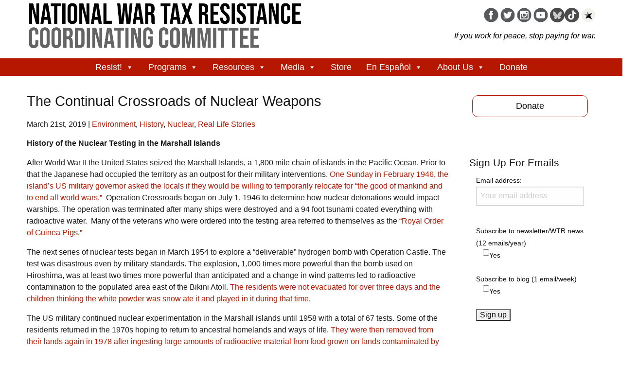

--- FILE ---
content_type: text/html; charset=UTF-8
request_url: https://nwtrcc.org/2019/03/21/the-continual-crossroads-of-nuclear-weapons/
body_size: 68000
content:
<!doctype html>
<html class="no-js" lang="en-US" >
<head>
	<meta charset="UTF-8">

	<title>The Continual Crossroads of Nuclear Weapons - National War Tax Resistance Coordinating Committee</title>

	<!-- Mobile viewport optimized: j.mp/bplateviewport -->
	<meta name="viewport" content="width=device-width, initial-scale=1.0">

	<!-- Favicon and Feed -->
	<link rel="shortcut icon" href="https://nwtrcc.org/wp-content/themes/nwtrcctheme2/favicon.ico" />	
<!-- foundation-float.min.css: Compressed CSS with legacy Float Grid -->
<link rel="stylesheet" href="https://cdn.jsdelivr.net/npm/foundation-sites@6.9.0/dist/css/foundation-float.min.css">


<meta name='robots' content='index, follow, max-image-preview:large, max-snippet:-1, max-video-preview:-1' />

	<!-- This site is optimized with the Yoast SEO plugin v26.8 - https://yoast.com/product/yoast-seo-wordpress/ -->
	<meta name="description" content="History of the Nuclear Testing in the Marshall Islands After World War II the United States seized the Marshall Islands, a 1,800 mile chain of islands in" />
	<link rel="canonical" href="https://nwtrcc.org/2019/03/21/the-continual-crossroads-of-nuclear-weapons/" />
	<meta property="og:locale" content="en_US" />
	<meta property="og:type" content="article" />
	<meta property="og:title" content="The Continual Crossroads of Nuclear Weapons - National War Tax Resistance Coordinating Committee" />
	<meta property="og:description" content="History of the Nuclear Testing in the Marshall Islands After World War II the United States seized the Marshall Islands, a 1,800 mile chain of islands in" />
	<meta property="og:url" content="https://nwtrcc.org/2019/03/21/the-continual-crossroads-of-nuclear-weapons/" />
	<meta property="og:site_name" content="National War Tax Resistance Coordinating Committee" />
	<meta property="article:publisher" content="https://www.facebook.com/nwtrcc" />
	<meta property="article:published_time" content="2019-03-21T15:26:32+00:00" />
	<meta property="article:modified_time" content="2019-04-04T20:33:24+00:00" />
	<meta property="og:image" content="https://nwtrcc.org/wp-content/uploads/2019/03/people-of-bikini-atoll-carry-their-belongings-down-to-boat-40-families-KWC486.jpg" />
	<meta property="og:image:width" content="1300" />
	<meta property="og:image:height" content="1083" />
	<meta property="og:image:type" content="image/jpeg" />
	<meta name="author" content="Chrissy Kirchhoefer" />
	<meta name="twitter:card" content="summary_large_image" />
	<meta name="twitter:creator" content="@WarTaxResister" />
	<meta name="twitter:site" content="@WarTaxResister" />
	<meta name="twitter:label1" content="Written by" />
	<meta name="twitter:data1" content="Chrissy Kirchhoefer" />
	<meta name="twitter:label2" content="Est. reading time" />
	<meta name="twitter:data2" content="4 minutes" />
	<script type="application/ld+json" class="yoast-schema-graph">{"@context":"https://schema.org","@graph":[{"@type":"Article","@id":"https://nwtrcc.org/2019/03/21/the-continual-crossroads-of-nuclear-weapons/#article","isPartOf":{"@id":"https://nwtrcc.org/2019/03/21/the-continual-crossroads-of-nuclear-weapons/"},"author":{"name":"Chrissy Kirchhoefer","@id":"https://nwtrcc.org/#/schema/person/987d03fc6ac856f101e31764a6e6a5d0"},"headline":"The Continual Crossroads of Nuclear Weapons","datePublished":"2019-03-21T15:26:32+00:00","dateModified":"2019-04-04T20:33:24+00:00","mainEntityOfPage":{"@id":"https://nwtrcc.org/2019/03/21/the-continual-crossroads-of-nuclear-weapons/"},"wordCount":746,"image":{"@id":"https://nwtrcc.org/2019/03/21/the-continual-crossroads-of-nuclear-weapons/#primaryimage"},"thumbnailUrl":"https://nwtrcc.org/wp-content/uploads/2019/03/people-of-bikini-atoll-carry-their-belongings-down-to-boat-40-families-KWC486.jpg","articleSection":["Environment","History","Nuclear","Real Life Stories"],"inLanguage":"en-US"},{"@type":"WebPage","@id":"https://nwtrcc.org/2019/03/21/the-continual-crossroads-of-nuclear-weapons/","url":"https://nwtrcc.org/2019/03/21/the-continual-crossroads-of-nuclear-weapons/","name":"The Continual Crossroads of Nuclear Weapons - National War Tax Resistance Coordinating Committee","isPartOf":{"@id":"https://nwtrcc.org/#website"},"primaryImageOfPage":{"@id":"https://nwtrcc.org/2019/03/21/the-continual-crossroads-of-nuclear-weapons/#primaryimage"},"image":{"@id":"https://nwtrcc.org/2019/03/21/the-continual-crossroads-of-nuclear-weapons/#primaryimage"},"thumbnailUrl":"https://nwtrcc.org/wp-content/uploads/2019/03/people-of-bikini-atoll-carry-their-belongings-down-to-boat-40-families-KWC486.jpg","datePublished":"2019-03-21T15:26:32+00:00","dateModified":"2019-04-04T20:33:24+00:00","author":{"@id":"https://nwtrcc.org/#/schema/person/987d03fc6ac856f101e31764a6e6a5d0"},"description":"History of the Nuclear Testing in the Marshall Islands After World War II the United States seized the Marshall Islands, a 1,800 mile chain of islands in","breadcrumb":{"@id":"https://nwtrcc.org/2019/03/21/the-continual-crossroads-of-nuclear-weapons/#breadcrumb"},"inLanguage":"en-US","potentialAction":[{"@type":"ReadAction","target":["https://nwtrcc.org/2019/03/21/the-continual-crossroads-of-nuclear-weapons/"]}]},{"@type":"ImageObject","inLanguage":"en-US","@id":"https://nwtrcc.org/2019/03/21/the-continual-crossroads-of-nuclear-weapons/#primaryimage","url":"https://nwtrcc.org/wp-content/uploads/2019/03/people-of-bikini-atoll-carry-their-belongings-down-to-boat-40-families-KWC486.jpg","contentUrl":"https://nwtrcc.org/wp-content/uploads/2019/03/people-of-bikini-atoll-carry-their-belongings-down-to-boat-40-families-KWC486.jpg","width":1300,"height":1083,"caption":"People of Bikini Atoll carry their possessions to ships as part of forced relocation"},{"@type":"BreadcrumbList","@id":"https://nwtrcc.org/2019/03/21/the-continual-crossroads-of-nuclear-weapons/#breadcrumb","itemListElement":[{"@type":"ListItem","position":1,"name":"Home","item":"https://nwtrcc.org/"},{"@type":"ListItem","position":2,"name":"The Continual Crossroads of Nuclear Weapons"}]},{"@type":"WebSite","@id":"https://nwtrcc.org/#website","url":"https://nwtrcc.org/","name":"National War Tax Resistance Coordinating Committee","description":"","potentialAction":[{"@type":"SearchAction","target":{"@type":"EntryPoint","urlTemplate":"https://nwtrcc.org/?s={search_term_string}"},"query-input":{"@type":"PropertyValueSpecification","valueRequired":true,"valueName":"search_term_string"}}],"inLanguage":"en-US"},{"@type":"Person","@id":"https://nwtrcc.org/#/schema/person/987d03fc6ac856f101e31764a6e6a5d0","name":"Chrissy Kirchhoefer","image":{"@type":"ImageObject","inLanguage":"en-US","@id":"https://nwtrcc.org/#/schema/person/image/","url":"https://secure.gravatar.com/avatar/4d2fbbb9ce15701513a939036ca7f5c5aad506d1ed843f318d0dde19daf8d3e7?s=96&d=identicon&r=g","contentUrl":"https://secure.gravatar.com/avatar/4d2fbbb9ce15701513a939036ca7f5c5aad506d1ed843f318d0dde19daf8d3e7?s=96&d=identicon&r=g","caption":"Chrissy Kirchhoefer"},"url":"https://nwtrcc.org/author/outreach/"}]}</script>
	<!-- / Yoast SEO plugin. -->


<link rel="alternate" type="application/rss+xml" title="National War Tax Resistance Coordinating Committee &raquo; Feed" href="https://nwtrcc.org/feed/" />
<link rel="alternate" type="application/rss+xml" title="National War Tax Resistance Coordinating Committee &raquo; Comments Feed" href="https://nwtrcc.org/comments/feed/" />
<link rel="alternate" type="application/rss+xml" title="National War Tax Resistance Coordinating Committee &raquo; The Continual Crossroads of Nuclear Weapons Comments Feed" href="https://nwtrcc.org/2019/03/21/the-continual-crossroads-of-nuclear-weapons/feed/" />
<link rel="alternate" title="oEmbed (JSON)" type="application/json+oembed" href="https://nwtrcc.org/wp-json/oembed/1.0/embed?url=https%3A%2F%2Fnwtrcc.org%2F2019%2F03%2F21%2Fthe-continual-crossroads-of-nuclear-weapons%2F" />
<link rel="alternate" title="oEmbed (XML)" type="text/xml+oembed" href="https://nwtrcc.org/wp-json/oembed/1.0/embed?url=https%3A%2F%2Fnwtrcc.org%2F2019%2F03%2F21%2Fthe-continual-crossroads-of-nuclear-weapons%2F&#038;format=xml" />
<style id='wp-img-auto-sizes-contain-inline-css' type='text/css'>
img:is([sizes=auto i],[sizes^="auto," i]){contain-intrinsic-size:3000px 1500px}
/*# sourceURL=wp-img-auto-sizes-contain-inline-css */
</style>
<link rel='stylesheet' id='flex-posts-css' href='https://nwtrcc.org/wp-content/plugins/flex-posts/public/css/flex-posts.min.css?ver=1.12.0' type='text/css' media='all' />
<style id='wp-emoji-styles-inline-css' type='text/css'>

	img.wp-smiley, img.emoji {
		display: inline !important;
		border: none !important;
		box-shadow: none !important;
		height: 1em !important;
		width: 1em !important;
		margin: 0 0.07em !important;
		vertical-align: -0.1em !important;
		background: none !important;
		padding: 0 !important;
	}
/*# sourceURL=wp-emoji-styles-inline-css */
</style>
<style id='wp-block-library-inline-css' type='text/css'>
:root{--wp-block-synced-color:#7a00df;--wp-block-synced-color--rgb:122,0,223;--wp-bound-block-color:var(--wp-block-synced-color);--wp-editor-canvas-background:#ddd;--wp-admin-theme-color:#007cba;--wp-admin-theme-color--rgb:0,124,186;--wp-admin-theme-color-darker-10:#006ba1;--wp-admin-theme-color-darker-10--rgb:0,107,160.5;--wp-admin-theme-color-darker-20:#005a87;--wp-admin-theme-color-darker-20--rgb:0,90,135;--wp-admin-border-width-focus:2px}@media (min-resolution:192dpi){:root{--wp-admin-border-width-focus:1.5px}}.wp-element-button{cursor:pointer}:root .has-very-light-gray-background-color{background-color:#eee}:root .has-very-dark-gray-background-color{background-color:#313131}:root .has-very-light-gray-color{color:#eee}:root .has-very-dark-gray-color{color:#313131}:root .has-vivid-green-cyan-to-vivid-cyan-blue-gradient-background{background:linear-gradient(135deg,#00d084,#0693e3)}:root .has-purple-crush-gradient-background{background:linear-gradient(135deg,#34e2e4,#4721fb 50%,#ab1dfe)}:root .has-hazy-dawn-gradient-background{background:linear-gradient(135deg,#faaca8,#dad0ec)}:root .has-subdued-olive-gradient-background{background:linear-gradient(135deg,#fafae1,#67a671)}:root .has-atomic-cream-gradient-background{background:linear-gradient(135deg,#fdd79a,#004a59)}:root .has-nightshade-gradient-background{background:linear-gradient(135deg,#330968,#31cdcf)}:root .has-midnight-gradient-background{background:linear-gradient(135deg,#020381,#2874fc)}:root{--wp--preset--font-size--normal:16px;--wp--preset--font-size--huge:42px}.has-regular-font-size{font-size:1em}.has-larger-font-size{font-size:2.625em}.has-normal-font-size{font-size:var(--wp--preset--font-size--normal)}.has-huge-font-size{font-size:var(--wp--preset--font-size--huge)}.has-text-align-center{text-align:center}.has-text-align-left{text-align:left}.has-text-align-right{text-align:right}.has-fit-text{white-space:nowrap!important}#end-resizable-editor-section{display:none}.aligncenter{clear:both}.items-justified-left{justify-content:flex-start}.items-justified-center{justify-content:center}.items-justified-right{justify-content:flex-end}.items-justified-space-between{justify-content:space-between}.screen-reader-text{border:0;clip-path:inset(50%);height:1px;margin:-1px;overflow:hidden;padding:0;position:absolute;width:1px;word-wrap:normal!important}.screen-reader-text:focus{background-color:#ddd;clip-path:none;color:#444;display:block;font-size:1em;height:auto;left:5px;line-height:normal;padding:15px 23px 14px;text-decoration:none;top:5px;width:auto;z-index:100000}html :where(.has-border-color){border-style:solid}html :where([style*=border-top-color]){border-top-style:solid}html :where([style*=border-right-color]){border-right-style:solid}html :where([style*=border-bottom-color]){border-bottom-style:solid}html :where([style*=border-left-color]){border-left-style:solid}html :where([style*=border-width]){border-style:solid}html :where([style*=border-top-width]){border-top-style:solid}html :where([style*=border-right-width]){border-right-style:solid}html :where([style*=border-bottom-width]){border-bottom-style:solid}html :where([style*=border-left-width]){border-left-style:solid}html :where(img[class*=wp-image-]){height:auto;max-width:100%}:where(figure){margin:0 0 1em}html :where(.is-position-sticky){--wp-admin--admin-bar--position-offset:var(--wp-admin--admin-bar--height,0px)}@media screen and (max-width:600px){html :where(.is-position-sticky){--wp-admin--admin-bar--position-offset:0px}}

/*# sourceURL=wp-block-library-inline-css */
</style><style id='global-styles-inline-css' type='text/css'>
:root{--wp--preset--aspect-ratio--square: 1;--wp--preset--aspect-ratio--4-3: 4/3;--wp--preset--aspect-ratio--3-4: 3/4;--wp--preset--aspect-ratio--3-2: 3/2;--wp--preset--aspect-ratio--2-3: 2/3;--wp--preset--aspect-ratio--16-9: 16/9;--wp--preset--aspect-ratio--9-16: 9/16;--wp--preset--color--black: #000000;--wp--preset--color--cyan-bluish-gray: #abb8c3;--wp--preset--color--white: #ffffff;--wp--preset--color--pale-pink: #f78da7;--wp--preset--color--vivid-red: #cf2e2e;--wp--preset--color--luminous-vivid-orange: #ff6900;--wp--preset--color--luminous-vivid-amber: #fcb900;--wp--preset--color--light-green-cyan: #7bdcb5;--wp--preset--color--vivid-green-cyan: #00d084;--wp--preset--color--pale-cyan-blue: #8ed1fc;--wp--preset--color--vivid-cyan-blue: #0693e3;--wp--preset--color--vivid-purple: #9b51e0;--wp--preset--gradient--vivid-cyan-blue-to-vivid-purple: linear-gradient(135deg,rgb(6,147,227) 0%,rgb(155,81,224) 100%);--wp--preset--gradient--light-green-cyan-to-vivid-green-cyan: linear-gradient(135deg,rgb(122,220,180) 0%,rgb(0,208,130) 100%);--wp--preset--gradient--luminous-vivid-amber-to-luminous-vivid-orange: linear-gradient(135deg,rgb(252,185,0) 0%,rgb(255,105,0) 100%);--wp--preset--gradient--luminous-vivid-orange-to-vivid-red: linear-gradient(135deg,rgb(255,105,0) 0%,rgb(207,46,46) 100%);--wp--preset--gradient--very-light-gray-to-cyan-bluish-gray: linear-gradient(135deg,rgb(238,238,238) 0%,rgb(169,184,195) 100%);--wp--preset--gradient--cool-to-warm-spectrum: linear-gradient(135deg,rgb(74,234,220) 0%,rgb(151,120,209) 20%,rgb(207,42,186) 40%,rgb(238,44,130) 60%,rgb(251,105,98) 80%,rgb(254,248,76) 100%);--wp--preset--gradient--blush-light-purple: linear-gradient(135deg,rgb(255,206,236) 0%,rgb(152,150,240) 100%);--wp--preset--gradient--blush-bordeaux: linear-gradient(135deg,rgb(254,205,165) 0%,rgb(254,45,45) 50%,rgb(107,0,62) 100%);--wp--preset--gradient--luminous-dusk: linear-gradient(135deg,rgb(255,203,112) 0%,rgb(199,81,192) 50%,rgb(65,88,208) 100%);--wp--preset--gradient--pale-ocean: linear-gradient(135deg,rgb(255,245,203) 0%,rgb(182,227,212) 50%,rgb(51,167,181) 100%);--wp--preset--gradient--electric-grass: linear-gradient(135deg,rgb(202,248,128) 0%,rgb(113,206,126) 100%);--wp--preset--gradient--midnight: linear-gradient(135deg,rgb(2,3,129) 0%,rgb(40,116,252) 100%);--wp--preset--font-size--small: 13px;--wp--preset--font-size--medium: 20px;--wp--preset--font-size--large: 36px;--wp--preset--font-size--x-large: 42px;--wp--preset--spacing--20: 0.44rem;--wp--preset--spacing--30: 0.67rem;--wp--preset--spacing--40: 1rem;--wp--preset--spacing--50: 1.5rem;--wp--preset--spacing--60: 2.25rem;--wp--preset--spacing--70: 3.38rem;--wp--preset--spacing--80: 5.06rem;--wp--preset--shadow--natural: 6px 6px 9px rgba(0, 0, 0, 0.2);--wp--preset--shadow--deep: 12px 12px 50px rgba(0, 0, 0, 0.4);--wp--preset--shadow--sharp: 6px 6px 0px rgba(0, 0, 0, 0.2);--wp--preset--shadow--outlined: 6px 6px 0px -3px rgb(255, 255, 255), 6px 6px rgb(0, 0, 0);--wp--preset--shadow--crisp: 6px 6px 0px rgb(0, 0, 0);}:where(.is-layout-flex){gap: 0.5em;}:where(.is-layout-grid){gap: 0.5em;}body .is-layout-flex{display: flex;}.is-layout-flex{flex-wrap: wrap;align-items: center;}.is-layout-flex > :is(*, div){margin: 0;}body .is-layout-grid{display: grid;}.is-layout-grid > :is(*, div){margin: 0;}:where(.wp-block-columns.is-layout-flex){gap: 2em;}:where(.wp-block-columns.is-layout-grid){gap: 2em;}:where(.wp-block-post-template.is-layout-flex){gap: 1.25em;}:where(.wp-block-post-template.is-layout-grid){gap: 1.25em;}.has-black-color{color: var(--wp--preset--color--black) !important;}.has-cyan-bluish-gray-color{color: var(--wp--preset--color--cyan-bluish-gray) !important;}.has-white-color{color: var(--wp--preset--color--white) !important;}.has-pale-pink-color{color: var(--wp--preset--color--pale-pink) !important;}.has-vivid-red-color{color: var(--wp--preset--color--vivid-red) !important;}.has-luminous-vivid-orange-color{color: var(--wp--preset--color--luminous-vivid-orange) !important;}.has-luminous-vivid-amber-color{color: var(--wp--preset--color--luminous-vivid-amber) !important;}.has-light-green-cyan-color{color: var(--wp--preset--color--light-green-cyan) !important;}.has-vivid-green-cyan-color{color: var(--wp--preset--color--vivid-green-cyan) !important;}.has-pale-cyan-blue-color{color: var(--wp--preset--color--pale-cyan-blue) !important;}.has-vivid-cyan-blue-color{color: var(--wp--preset--color--vivid-cyan-blue) !important;}.has-vivid-purple-color{color: var(--wp--preset--color--vivid-purple) !important;}.has-black-background-color{background-color: var(--wp--preset--color--black) !important;}.has-cyan-bluish-gray-background-color{background-color: var(--wp--preset--color--cyan-bluish-gray) !important;}.has-white-background-color{background-color: var(--wp--preset--color--white) !important;}.has-pale-pink-background-color{background-color: var(--wp--preset--color--pale-pink) !important;}.has-vivid-red-background-color{background-color: var(--wp--preset--color--vivid-red) !important;}.has-luminous-vivid-orange-background-color{background-color: var(--wp--preset--color--luminous-vivid-orange) !important;}.has-luminous-vivid-amber-background-color{background-color: var(--wp--preset--color--luminous-vivid-amber) !important;}.has-light-green-cyan-background-color{background-color: var(--wp--preset--color--light-green-cyan) !important;}.has-vivid-green-cyan-background-color{background-color: var(--wp--preset--color--vivid-green-cyan) !important;}.has-pale-cyan-blue-background-color{background-color: var(--wp--preset--color--pale-cyan-blue) !important;}.has-vivid-cyan-blue-background-color{background-color: var(--wp--preset--color--vivid-cyan-blue) !important;}.has-vivid-purple-background-color{background-color: var(--wp--preset--color--vivid-purple) !important;}.has-black-border-color{border-color: var(--wp--preset--color--black) !important;}.has-cyan-bluish-gray-border-color{border-color: var(--wp--preset--color--cyan-bluish-gray) !important;}.has-white-border-color{border-color: var(--wp--preset--color--white) !important;}.has-pale-pink-border-color{border-color: var(--wp--preset--color--pale-pink) !important;}.has-vivid-red-border-color{border-color: var(--wp--preset--color--vivid-red) !important;}.has-luminous-vivid-orange-border-color{border-color: var(--wp--preset--color--luminous-vivid-orange) !important;}.has-luminous-vivid-amber-border-color{border-color: var(--wp--preset--color--luminous-vivid-amber) !important;}.has-light-green-cyan-border-color{border-color: var(--wp--preset--color--light-green-cyan) !important;}.has-vivid-green-cyan-border-color{border-color: var(--wp--preset--color--vivid-green-cyan) !important;}.has-pale-cyan-blue-border-color{border-color: var(--wp--preset--color--pale-cyan-blue) !important;}.has-vivid-cyan-blue-border-color{border-color: var(--wp--preset--color--vivid-cyan-blue) !important;}.has-vivid-purple-border-color{border-color: var(--wp--preset--color--vivid-purple) !important;}.has-vivid-cyan-blue-to-vivid-purple-gradient-background{background: var(--wp--preset--gradient--vivid-cyan-blue-to-vivid-purple) !important;}.has-light-green-cyan-to-vivid-green-cyan-gradient-background{background: var(--wp--preset--gradient--light-green-cyan-to-vivid-green-cyan) !important;}.has-luminous-vivid-amber-to-luminous-vivid-orange-gradient-background{background: var(--wp--preset--gradient--luminous-vivid-amber-to-luminous-vivid-orange) !important;}.has-luminous-vivid-orange-to-vivid-red-gradient-background{background: var(--wp--preset--gradient--luminous-vivid-orange-to-vivid-red) !important;}.has-very-light-gray-to-cyan-bluish-gray-gradient-background{background: var(--wp--preset--gradient--very-light-gray-to-cyan-bluish-gray) !important;}.has-cool-to-warm-spectrum-gradient-background{background: var(--wp--preset--gradient--cool-to-warm-spectrum) !important;}.has-blush-light-purple-gradient-background{background: var(--wp--preset--gradient--blush-light-purple) !important;}.has-blush-bordeaux-gradient-background{background: var(--wp--preset--gradient--blush-bordeaux) !important;}.has-luminous-dusk-gradient-background{background: var(--wp--preset--gradient--luminous-dusk) !important;}.has-pale-ocean-gradient-background{background: var(--wp--preset--gradient--pale-ocean) !important;}.has-electric-grass-gradient-background{background: var(--wp--preset--gradient--electric-grass) !important;}.has-midnight-gradient-background{background: var(--wp--preset--gradient--midnight) !important;}.has-small-font-size{font-size: var(--wp--preset--font-size--small) !important;}.has-medium-font-size{font-size: var(--wp--preset--font-size--medium) !important;}.has-large-font-size{font-size: var(--wp--preset--font-size--large) !important;}.has-x-large-font-size{font-size: var(--wp--preset--font-size--x-large) !important;}
/*# sourceURL=global-styles-inline-css */
</style>

<style id='classic-theme-styles-inline-css' type='text/css'>
/*! This file is auto-generated */
.wp-block-button__link{color:#fff;background-color:#32373c;border-radius:9999px;box-shadow:none;text-decoration:none;padding:calc(.667em + 2px) calc(1.333em + 2px);font-size:1.125em}.wp-block-file__button{background:#32373c;color:#fff;text-decoration:none}
/*# sourceURL=/wp-includes/css/classic-themes.min.css */
</style>
<link rel='stylesheet' id='sow-button-base-css' href='https://nwtrcc.org/wp-content/plugins/so-widgets-bundle/widgets/button/css/style.css?ver=1.70.4' type='text/css' media='all' />
<link rel='stylesheet' id='sow-button-atom-3da5758bbf9d-css' href='https://nwtrcc.org/wp-content/uploads/siteorigin-widgets/sow-button-atom-3da5758bbf9d.css?ver=e452ef41d7e7e077e2cf7963e04ac970' type='text/css' media='all' />
<link rel='stylesheet' id='sow-button-atom-5552ce090f2f-css' href='https://nwtrcc.org/wp-content/uploads/siteorigin-widgets/sow-button-atom-5552ce090f2f.css?ver=e452ef41d7e7e077e2cf7963e04ac970' type='text/css' media='all' />
<link rel='stylesheet' id='megamenu-css' href='https://nwtrcc.org/wp-content/uploads/maxmegamenu/style.css?ver=5ee93e' type='text/css' media='all' />
<link rel='stylesheet' id='dashicons-css' href='https://nwtrcc.org/wp-includes/css/dashicons.min.css?ver=e452ef41d7e7e077e2cf7963e04ac970' type='text/css' media='all' />
<link rel='stylesheet' id='foundationcss-css' href='https://nwtrcc.org/wp-content/themes/nwtrcctheme2/css/foundation.css?ver=1.0' type='text/css' media='all' />
<link rel='stylesheet' id='nwtrcctheme2css-css' href='https://nwtrcc.org/wp-content/themes/nwtrcctheme2/style.css?ver=1.0' type='text/css' media='all' />
<link rel='stylesheet' id='genericons-css-css' href='https://nwtrcc.org/wp-content/themes/nwtrcctheme2/genericons/genericons.css?ver=e452ef41d7e7e077e2cf7963e04ac970' type='text/css' media='all' />
<!--n2css--><!--n2js--><script type="text/javascript" src="https://nwtrcc.org/wp-includes/js/jquery/jquery.min.js?ver=3.7.1" id="jquery-core-js"></script>
<script type="text/javascript" src="https://nwtrcc.org/wp-includes/js/jquery/jquery-migrate.min.js?ver=3.4.1" id="jquery-migrate-js"></script>
<script type="text/javascript" src="https://nwtrcc.org/wp-content/themes/nwtrcctheme2/js/vendor/what-input.js?ver=e452ef41d7e7e077e2cf7963e04ac970" id="whatinput-js-js"></script>
<link rel="https://api.w.org/" href="https://nwtrcc.org/wp-json/" /><link rel="alternate" title="JSON" type="application/json" href="https://nwtrcc.org/wp-json/wp/v2/posts/9750" /><link rel="EditURI" type="application/rsd+xml" title="RSD" href="https://nwtrcc.org/xmlrpc.php?rsd" />

<link rel='shortlink' href='https://nwtrcc.org/?p=9750' />
        <script type="text/javascript">
            (function () {
                window.lsow_fs = {can_use_premium_code: false};
            })();
        </script>
        <style type="text/css">/** Mega Menu CSS: fs **/</style>

<link rel='stylesheet' id='sow-image-default-c67d20f9f743-css' href='https://nwtrcc.org/wp-content/uploads/siteorigin-widgets/sow-image-default-c67d20f9f743.css?ver=e452ef41d7e7e077e2cf7963e04ac970' type='text/css' media='all' />
<link rel='stylesheet' id='sow-google-font-noto serif-css' href='https://fonts.googleapis.com/css?family=Noto+Serif&#038;display=swap&#038;ver=e452ef41d7e7e077e2cf7963e04ac970' type='text/css' media='all' />
<link rel='stylesheet' id='sow-button-flat-1b82ea313322-css' href='https://nwtrcc.org/wp-content/uploads/siteorigin-widgets/sow-button-flat-1b82ea313322.css?ver=e452ef41d7e7e077e2cf7963e04ac970' type='text/css' media='all' />
<link rel='stylesheet' id='siteorigin-widget-icon-font-fontawesome-css' href='https://nwtrcc.org/wp-content/plugins/so-widgets-bundle/icons/fontawesome/style.css?ver=e452ef41d7e7e077e2cf7963e04ac970' type='text/css' media='all' />
<link rel='stylesheet' id='siteorigin-panels-front-css' href='https://nwtrcc.org/wp-content/plugins/siteorigin-panels/css/front-flex.min.css?ver=2.33.5' type='text/css' media='all' />
</head>
<body class="wp-singular post-template-default single single-post postid-9750 single-format-standard wp-theme-nwtrcctheme2 antialiased mega-menu-primary">


<div id="header" class="row column expanded">
	<div class="row clearfix">
		<div class="small-12 medium-6 columns text-left"><a href="https://nwtrcc.org/" title="Home" rel="home" class="logo"><img src="https://nwtrcc.org/wp-content/uploads/2025/08/National-War-Tax-Resistance-Coordinating-Committee.png"></a></div>
		<div class="small-12 medium-6 columns text-right">
			<div class="social_media" class="hide-for-small-only"><a href="https://www.facebook.com/nwtrcc"><img src="https://nwtrcc.org/wp-content/themes/nwtrcctheme2/images/fb_icon.png" alt="fb_icon" width="30" height="30" ></a> <a href="https://twitter.com/WarTaxResister"><img src="https://nwtrcc.org/wp-content/themes/nwtrcctheme2/images/twitter_icon.png" alt="twitter_icon" width="30" height="30" ></a> <a href="https://www.instagram.com/wartaxresister/"><img src="https://nwtrcc.org/wp-content/themes/nwtrcctheme2/images/instagram_icon.png" alt="instagram_icon" width="30" height="30" ></a> <a href="https://www.youtube.com/user/nwtrcc"><img src="https://nwtrcc.org/wp-content/themes/nwtrcctheme2/images/youtube_icon.png" alt="youtube_icon" width="30" height="30" ></a> <a href="https://bsky.app/profile/wartaxresister.bsky.social"><img src="https://nwtrcc.org/wp-content/themes/nwtrcctheme2/images/bluesky_icon.png" alt="bluesky_icon" width="30" height="30" ></a><a href="https://www.tiktok.com/@wartaxresister"><img src="https://nwtrcc.org/wp-content/themes/nwtrcctheme2/images/tiktok_icon.png" alt="tiktok_icon" width="30" height="30" ></a> <a href="https://lists.riseup.net/www/info/wtr-s"><img src="https://nwtrcc.org/wp-content/themes/nwtrcctheme2/images/riseup_icon.png" alt="riseup_icon" width="30" height="30" ></a></div>
			<div style="clear:both;"><span class="tagline small-text-center">If you work for peace, stop paying for war.</span></div></div>
	</div>
</div>
<!-- Starting the Nav Bar -->

<nav id="main_navbar" style="padding-left: 0;padding-right: 0;" class="row column expanded" role="navigation">	
		<div id="mega-menu-wrap-primary" class="mega-menu-wrap"><div class="mega-menu-toggle"><div class="mega-toggle-blocks-left"></div><div class="mega-toggle-blocks-center"></div><div class="mega-toggle-blocks-right"><div class='mega-toggle-block mega-menu-toggle-animated-block mega-toggle-block-0' id='mega-toggle-block-0'><button aria-label="Toggle Menu" class="mega-toggle-animated mega-toggle-animated-slider" type="button" aria-expanded="false">
                  <span class="mega-toggle-animated-box">
                    <span class="mega-toggle-animated-inner"></span>
                  </span>
                </button></div></div></div><ul id="mega-menu-primary" class="mega-menu max-mega-menu mega-menu-horizontal mega-no-js" data-event="hover_intent" data-effect="fade" data-effect-speed="200" data-effect-mobile="disabled" data-effect-speed-mobile="0" data-mobile-force-width="false" data-second-click="go" data-document-click="collapse" data-vertical-behaviour="standard" data-breakpoint="800" data-unbind="true" data-mobile-state="collapse_all" data-mobile-direction="vertical" data-hover-intent-timeout="300" data-hover-intent-interval="100"><li class="mega-menu-item mega-menu-item-type-post_type mega-menu-item-object-page mega-menu-item-has-children mega-align-bottom-left mega-menu-flyout mega-menu-item-2614" id="mega-menu-item-2614"><a class="mega-menu-link" href="https://nwtrcc.org/resist/" aria-expanded="false" tabindex="0">Resist!<span class="mega-indicator" aria-hidden="true"></span></a>
<ul class="mega-sub-menu">
<li class="mega-menu-item mega-menu-item-type-post_type mega-menu-item-object-page mega-menu-item-432" id="mega-menu-item-432"><a class="mega-menu-link" href="https://nwtrcc.org/resist/war-tax-resistance/">About War Tax Resistance</a></li><li class="mega-menu-item mega-menu-item-type-post_type mega-menu-item-object-page mega-menu-item-2615" id="mega-menu-item-2615"><a class="mega-menu-link" href="https://nwtrcc.org/resist/war-tax-resistance/motivations/">Motivations</a></li><li class="mega-menu-item mega-menu-item-type-post_type mega-menu-item-object-page mega-menu-item-417" id="mega-menu-item-417"><a class="mega-menu-link" href="https://nwtrcc.org/resist/how-to-resist/">How To Resist</a></li><li class="mega-menu-item mega-menu-item-type-post_type mega-menu-item-object-page mega-menu-item-418" id="mega-menu-item-418"><a class="mega-menu-link" href="https://nwtrcc.org/resist/consequences/">Consequences</a></li><li class="mega-menu-item mega-menu-item-type-post_type mega-menu-item-object-page mega-menu-item-421" id="mega-menu-item-421"><a class="mega-menu-link" href="https://nwtrcc.org/resist/redirection/">Redirection</a></li><li class="mega-menu-item mega-menu-item-type-post_type mega-menu-item-object-page mega-menu-item-420" id="mega-menu-item-420"><a class="mega-menu-link" href="https://nwtrcc.org/resist/frequently-asked-questions/">Frequently Asked Questions</a></li><li class="mega-menu-item mega-menu-item-type-taxonomy mega-menu-item-object-category mega-menu-item-12727" id="mega-menu-item-12727"><a class="mega-menu-link" href="https://nwtrcc.org/topics/profiles/">Profiles</a></li><li class="mega-menu-item mega-menu-item-type-post_type mega-menu-item-object-page mega-menu-item-1177" id="mega-menu-item-1177"><a title="Letters to the IRS" class="mega-menu-link" href="https://nwtrcc.org/resist/letters/">Letters to the IRS</a></li></ul>
</li><li class="mega-menu-item mega-menu-item-type-post_type mega-menu-item-object-page mega-menu-item-has-children mega-align-bottom-left mega-menu-flyout mega-menu-item-8" id="mega-menu-item-8"><a class="mega-menu-link" href="https://nwtrcc.org/programs-events/" aria-expanded="false" tabindex="0">Programs<span class="mega-indicator" aria-hidden="true"></span></a>
<ul class="mega-sub-menu">
<li class="mega-menu-item mega-menu-item-type-post_type mega-menu-item-object-page mega-menu-item-1037" id="mega-menu-item-1037"><a title="War Tax Resistance Gatherings and Meetings" class="mega-menu-link" href="https://nwtrcc.org/programs-events/gatherings-and-events/">Gatherings & Events</a></li><li class="mega-menu-item mega-menu-item-type-post_type mega-menu-item-object-page mega-menu-item-313" id="mega-menu-item-313"><a class="mega-menu-link" href="https://nwtrcc.org/programs-events/tax-day/">Tax Day</a></li><li class="mega-menu-item mega-menu-item-type-post_type mega-menu-item-object-page mega-menu-item-314" id="mega-menu-item-314"><a class="mega-menu-link" href="https://nwtrcc.org/programs-events/action-ideas/">Action Ideas</a></li><li class="mega-menu-item mega-menu-item-type-post_type mega-menu-item-object-page mega-menu-item-12032" id="mega-menu-item-12032"><a class="mega-menu-link" href="https://nwtrcc.org/police/">Police Militarization</a></li><li class="mega-menu-item mega-menu-item-type-post_type mega-menu-item-object-page mega-menu-item-10897" id="mega-menu-item-10897"><a class="mega-menu-link" href="https://nwtrcc.org/war-tax-resistance-resources/readings/environment-taxes-and-war/">Climate Crisis, Taxes, and War</a></li><li class="mega-menu-item mega-menu-item-type-post_type mega-menu-item-object-page mega-menu-item-15525" id="mega-menu-item-15525"><a class="mega-menu-link" href="https://nwtrcc.org/resisting-a-symbolic-amount/">Resisting a Symbolic Amount</a></li><li class="mega-menu-item mega-menu-item-type-post_type mega-menu-item-object-page mega-menu-item-has-children mega-menu-item-193" id="mega-menu-item-193"><a class="mega-menu-link" href="https://nwtrcc.org/programs-events/hang-up-on-war/" aria-expanded="false">Hang Up On War<span class="mega-indicator" aria-hidden="true"></span></a>
	<ul class="mega-sub-menu">
<li class="mega-menu-item mega-menu-item-type-post_type mega-menu-item-object-page mega-menu-item-1854" id="mega-menu-item-1854"><a class="mega-menu-link" href="https://nwtrcc.org/programs-events/hang-up-on-war/how-to-resist/">How to Resist Phone Tax</a></li><li class="mega-menu-item mega-menu-item-type-post_type mega-menu-item-object-page mega-menu-item-1855" id="mega-menu-item-1855"><a class="mega-menu-link" href="https://nwtrcc.org/programs-events/hang-up-on-war/risks-and-consequences/">Risks and Consequences</a></li><li class="mega-menu-item mega-menu-item-type-post_type mega-menu-item-object-page mega-menu-item-1856" id="mega-menu-item-1856"><a class="mega-menu-link" href="https://nwtrcc.org/programs-events/hang-up-on-war/local-phone-bill-sample/">Local Phone Bill Sample</a></li><li class="mega-menu-item mega-menu-item-type-post_type mega-menu-item-object-page mega-menu-item-1851" id="mega-menu-item-1851"><a class="mega-menu-link" href="https://nwtrcc.org/programs-events/hang-up-on-war/faq/">Hang Up On War FAQ</a></li><li class="mega-menu-item mega-menu-item-type-post_type mega-menu-item-object-page mega-menu-item-1852" id="mega-menu-item-1852"><a class="mega-menu-link" href="https://nwtrcc.org/programs-events/hang-up-on-war/hang-up-on-war-stories/">Hang Up On War Stories</a></li><li class="mega-menu-item mega-menu-item-type-post_type mega-menu-item-object-page mega-menu-item-has-children mega-menu-item-1857" id="mega-menu-item-1857"><a class="mega-menu-link" href="https://nwtrcc.org/programs-events/hang-up-on-war/history-of-the-telephone-tax-and-campaigns/" aria-expanded="false">History of the Telephone Tax and Campaigns<span class="mega-indicator" aria-hidden="true"></span></a>
		<ul class="mega-sub-menu">
<li class="mega-menu-item mega-menu-item-type-post_type mega-menu-item-object-page mega-menu-item-1858" id="mega-menu-item-1858"><a class="mega-menu-link" href="https://nwtrcc.org/programs-events/hang-up-on-war/history-of-the-telephone-tax-and-campaigns/telephone-tax-history-timeline/">Telephone Tax History Timeline</a></li>		</ul>
</li>	</ul>
</li></ul>
</li><li class="mega-menu-item mega-menu-item-type-post_type mega-menu-item-object-page mega-menu-item-has-children mega-align-bottom-left mega-menu-flyout mega-menu-item-19" id="mega-menu-item-19"><a title="War Tax Resistance Resources" class="mega-menu-link" href="https://nwtrcc.org/war-tax-resistance-resources/" aria-expanded="false" tabindex="0">Resources<span class="mega-indicator" aria-hidden="true"></span></a>
<ul class="mega-sub-menu">
<li class="mega-menu-item mega-menu-item-type-post_type mega-menu-item-object-page mega-menu-item-1098" id="mega-menu-item-1098"><a class="mega-menu-link" href="https://nwtrcc.org/war-tax-resistance-resources/pamphlets/">Pamphlets</a></li><li class="mega-menu-item mega-menu-item-type-post_type mega-menu-item-object-page mega-menu-item-1010" id="mega-menu-item-1010"><a class="mega-menu-link" href="https://nwtrcc.org/war-tax-resistance-resources/flyers/">Downloadable Flyers</a></li><li class="mega-menu-item mega-menu-item-type-post_type mega-menu-item-object-page mega-menu-item-471" id="mega-menu-item-471"><a title="Books By and About War Tax Resisters" class="mega-menu-link" href="https://nwtrcc.org/war-tax-resistance-resources/books-by-and-about-war-tax-resisters/">Books</a></li><li class="mega-menu-item mega-menu-item-type-post_type mega-menu-item-object-page mega-menu-item-2625" id="mega-menu-item-2625"><a class="mega-menu-link" href="https://nwtrcc.org/war-tax-resistance-resources/readings/">Readings</a></li><li class="mega-menu-item mega-menu-item-type-post_type mega-menu-item-object-page mega-menu-item-1011" id="mega-menu-item-1011"><a title="Links to Activist Organizations Supporting War Tax Resistance" class="mega-menu-link" href="https://nwtrcc.org/war-tax-resistance-resources/links-to-activist-organizations-supporting-war-tax-resistance/">Links</a></li><li class="mega-menu-item mega-menu-item-type-post_type mega-menu-item-object-page mega-menu-item-1171" id="mega-menu-item-1171"><a title="Intro video &#8211; Death and Taxes: A Film about War Tax Resisters  and Their Motivations" class="mega-menu-link" href="https://nwtrcc.org/war-tax-resistance-resources/death-and-taxes-a-film-about-war-tax-resisters-and-their-motivations/">Introductory Video</a></li><li class="mega-menu-item mega-menu-item-type-post_type mega-menu-item-object-page mega-menu-item-80" id="mega-menu-item-80"><a title="History of War Tax Resistance" class="mega-menu-link" href="https://nwtrcc.org/war-tax-resistance-resources/international-history-of-war-tax-resistance/">History of War Tax Resistance</a></li></ul>
</li><li class="mega-menu-item mega-menu-item-type-post_type mega-menu-item-object-page mega-menu-item-has-children mega-align-bottom-left mega-menu-flyout mega-menu-item-22" id="mega-menu-item-22"><a class="mega-menu-link" href="https://nwtrcc.org/media/" aria-expanded="false" tabindex="0">Media<span class="mega-indicator" aria-hidden="true"></span></a>
<ul class="mega-sub-menu">
<li class="mega-menu-item mega-menu-item-type-post_type mega-menu-item-object-page mega-menu-item-212" id="mega-menu-item-212"><a class="mega-menu-link" href="https://nwtrcc.org/media/blog/">Blog</a></li><li class="mega-menu-item mega-menu-item-type-post_type mega-menu-item-object-page mega-menu-item-1094" id="mega-menu-item-1094"><a title="Newsletter" class="mega-menu-link" href="https://nwtrcc.org/media/newsletters/">Newsletter</a></li><li class="mega-menu-item mega-menu-item-type-post_type mega-menu-item-object-page mega-menu-item-9960" id="mega-menu-item-9960"><a class="mega-menu-link" href="https://nwtrcc.org/media/news-articles/">Articles</a></li><li class="mega-menu-item mega-menu-item-type-post_type mega-menu-item-object-page mega-menu-item-460" id="mega-menu-item-460"><a class="mega-menu-link" href="https://nwtrcc.org/media/war-tax-resister-video-clips/">War Tax Resister Video Clips</a></li><li class="mega-menu-item mega-menu-item-type-post_type mega-menu-item-object-page mega-menu-item-461" id="mega-menu-item-461"><a class="mega-menu-link" href="https://nwtrcc.org/media/podcasts-and-talks/">Podcasts and Talks</a></li><li class="mega-menu-item mega-menu-item-type-post_type mega-menu-item-object-page mega-menu-item-462" id="mega-menu-item-462"><a class="mega-menu-link" href="https://nwtrcc.org/media/tv-and-radio-interviews/">TV and Radio Interviews</a></li></ul>
</li><li class="mega-menu-item mega-menu-item-type-post_type mega-menu-item-object-page mega-align-bottom-left mega-menu-flyout mega-menu-item-936" id="mega-menu-item-936"><a title="The War Tax Resistance Store" class="mega-menu-link" href="https://nwtrcc.org/store/" tabindex="0">Store</a></li><li class="mega-menu-item mega-menu-item-type-post_type mega-menu-item-object-page mega-menu-item-has-children mega-align-bottom-left mega-menu-flyout mega-menu-item-9129" id="mega-menu-item-9129"><a class="mega-menu-link" href="https://nwtrcc.org/en-espanol/" aria-expanded="false" tabindex="0">En Español<span class="mega-indicator" aria-hidden="true"></span></a>
<ul class="mega-sub-menu">
<li class="mega-menu-item mega-menu-item-type-post_type mega-menu-item-object-page mega-menu-item-9130" id="mega-menu-item-9130"><a class="mega-menu-link" href="https://nwtrcc.org/en-espanol/en-que-consiste-la-resistencia/">¿En qué consiste la resistencia al pago de los impuestos para la guerra?</a></li><li class="mega-menu-item mega-menu-item-type-post_type mega-menu-item-object-page mega-menu-item-4139" id="mega-menu-item-4139"><a class="mega-menu-link" href="https://nwtrcc.org/en-espanol/cuales-son-los-impuestos-para-la-guerra/">¿Cuáles son los impuestos para la guerra?</a></li><li class="mega-menu-item mega-menu-item-type-post_type mega-menu-item-object-page mega-menu-item-9128" id="mega-menu-item-9128"><a class="mega-menu-link" href="https://nwtrcc.org/en-espanol/los-estudiantes-y-la-guerra/">Los Estudiantes y La Guerra</a></li><li class="mega-menu-item mega-menu-item-type-post_type mega-menu-item-object-page mega-menu-item-12201" id="mega-menu-item-12201"><a class="mega-menu-link" href="https://nwtrcc.org/en-espanol/contactos-y-consejeros/">Contactos y Consejeros</a></li><li class="mega-menu-item mega-menu-item-type-post_type mega-menu-item-object-page mega-menu-item-14349" id="mega-menu-item-14349"><a class="mega-menu-link" href="https://nwtrcc.org/preguntas-frecuentes/">Preguntas Frecuentes</a></li></ul>
</li><li class="mega-menu-item mega-menu-item-type-post_type mega-menu-item-object-page mega-menu-item-has-children mega-align-bottom-left mega-menu-flyout mega-menu-item-13" id="mega-menu-item-13"><a title="About NWTRCC" class="mega-menu-link" href="https://nwtrcc.org/about-nwtrcc/" aria-expanded="false" tabindex="0">About Us<span class="mega-indicator" aria-hidden="true"></span></a>
<ul class="mega-sub-menu">
<li class="mega-menu-item mega-menu-item-type-post_type mega-menu-item-object-page mega-menu-item-230" id="mega-menu-item-230"><a class="mega-menu-link" href="https://nwtrcc.org/about-nwtrcc/statement-of-purpose/">Statement of Purpose</a></li><li class="mega-menu-item mega-menu-item-type-post_type mega-menu-item-object-page mega-menu-item-229" id="mega-menu-item-229"><a class="mega-menu-link" href="https://nwtrcc.org/about-nwtrcc/join-us/">Join Us</a></li><li class="mega-menu-item mega-menu-item-type-post_type mega-menu-item-object-page mega-menu-item-228" id="mega-menu-item-228"><a class="mega-menu-link" href="https://nwtrcc.org/about-nwtrcc/annual-reports/">Annual Reports</a></li><li class="mega-menu-item mega-menu-item-type-post_type mega-menu-item-object-page mega-menu-item-25" id="mega-menu-item-25"><a class="mega-menu-link" href="https://nwtrcc.org/contact/">Contact Us</a></li><li class="mega-menu-item mega-menu-item-type-post_type mega-menu-item-object-page mega-menu-item-248" id="mega-menu-item-248"><a class="mega-menu-link" href="https://nwtrcc.org/resist/contacts-counselors/">Local Contacts & Counselors</a></li></ul>
</li><li class="mega-menu-item mega-menu-item-type-post_type mega-menu-item-object-page mega-align-bottom-left mega-menu-flyout mega-menu-item-60" id="mega-menu-item-60"><a class="mega-menu-link" href="https://nwtrcc.org/about-nwtrcc/donations/" tabindex="0">Donate</a></li></ul></div>				
</nav>


<div id="content_wrapper" class="row clearfix">

	<div id="content_area" class="small-12 medium-9 large-9 columns">
		<main id="main" class="site-main" role="main">

		
<article id="post-9750" class="post-9750 post type-post status-publish format-standard has-post-thumbnail hentry category-environment category-history category-nuclear category-real-life-stories">
	
	<header class="entry-header">
		<h1 class="entry-title">The Continual Crossroads of Nuclear Weapons</h1>		
	<div class="meta_content"><time class="updated" datetime="2019-03-21T10:26:32-04:00" pubdate>March 21st, 2019</time>	 | <a href="https://nwtrcc.org/topics/environment/" rel="category tag">Environment</a>, <a href="https://nwtrcc.org/topics/history/" rel="category tag">History</a>, <a href="https://nwtrcc.org/topics/nuclear/" rel="category tag">Nuclear</a>, <a href="https://nwtrcc.org/topics/real-life-stories/" rel="category tag">Real Life Stories</a></div>
	
    </header><!-- .entry-header -->

	<div class="entry-content">
				 		
		<p><strong>History of the Nuclear Testing in the Marshall Islands</strong></p>
<p><span style="font-weight: 400;">After World War II the United States seized the Marshall Islands, a 1,800 mile chain of islands in the Pacific Ocean. Prior to that the Japanese had occupied the territory as an outpost for their military interventions.<a href="https://allthatsinteresting.com/bikini-atoll-operation-crossroads-castle-bravo"> One Sunday in February 1946, the island’s US military governor asked the locals if they would be willing to temporarily relocate for “the good of mankind and to end all world wars.”</a>  Operation Crossroads began on July 1, 1946 to determine how nuclear detonations would impact warships. The operation was terminated after many ships were destroyed and a 94 foot tsunami coated everything with radioactive water.  Many of the veterans who were ordered into the testing area referred to themselves as the <a href="https://beyondnuclearinternational.org/2018/11/25/we-were-used-as-guinea-pigs-every-one-of-us/">&#8220;Royal Order of Guinea Pigs.&#8221;</a> </span></p>
<p><span style="font-weight: 400;">The next series of nuclear tests began in March 1954 to explore a “deliverable” hydrogen bomb with Operation Castle. The test was disastrous even by military standards. The explosion, 1,000 times more powerful than the bomb used on Hiroshima, was at least two times more powerful than anticipated and a change in wind patterns led to radioactive contamination to the populated area east of the Bikini Atoll. <a href="https://www.ctbto.org/specials/testing-times/1-march-1954-castle-bravo/">The residents were not evacuated for over three days and the children thinking the white powder was snow ate it and played in it during that time. </a></span></p>
<p><span style="font-weight: 400;">The US military continued nuclear experimentation in the Marshall islands until 1958 with a total of 67 tests. Some of the residents returned in the 1970s hoping to return to ancestral homelands and ways of life. <a href="https://www.ctbto.org/specials/testing-times/1-march-1954-castle-bravo/">They were then removed from their lands again in 1978 after ingesting large amounts of radioactive material from food grown on lands contaminated by the nuclear tests.</a> Many within the Marshall Islands continue to face permanent, forced relocation.</span></p>
<p><strong>Long time War Tax Resister, Jim Haber recently wrote about this subject in his “monthly musings” email:</strong></p>
<p><span style="font-weight: 400;">Every year at this time, I bring up the </span>Castle-Bravo<span style="font-weight: 400;"> nuclear test that destroyed Bikini Atoll in the </span>Marshall Islands<span style="font-weight: 400;"> on March 1, 1954. It was the largest bomb ever tested by the USA. The people of </span>Rongelap<span style="font-weight: 400;"> that was known to be down wind at the time of the detonation, continue to suffer physical and emotional harm from its fallout. Look up “</span>jellyfish babies<span style="font-weight: 400;">” if you dare. And look up the 2011 documentary “</span>Nuclear Savage<span style="font-weight: 400;">.”</span></p>
<p><span style="font-weight: 400;">Also, bringing this to the present. please don’t take up any of the nuclear-fear hypocrisy of the United States and Israel. Don’t fear North Korea or Iran, especially vis a vis nuclear attack. Unstable Pakistan and Hindu-nationalist India do scare me, but neither Russia nor China have pushed the world to the brink of nuclear annihilation as has the United States. And now we may give nuclear technology to the murderous Saudi crown prince! Talk about a global troika of tyranny or axis of evil: The United States, Israel and Saudi Arabia.</span></p>
<p><span style="font-weight: 400;">New US nuclear warheads are rolling off the assembly line as of the end of February. The </span>W76-2<span style="font-weight: 400;"> is less than a third the size of the bomb used on Hiroshima and is considered “usable” by some “people.” It is highly targetable and concealable as it will be based on Trident D-5 submarines, the most destructive weapon ever built. At the same time, the updated tailfin design for the </span>B61-12<span style="font-weight: 400;"> was being tested. It will be highly targetable and of a more “usable” size with a “dial-a-yield” feature.</span></p>
<p><strong>DON&#8217;T PAY (WAR) TAXES</strong></p>
<p><span style="font-weight: 400;">The government is led by people that want to destroy it, in part, by unfunding itself. Still, resisting war taxes must continue and grow, at risk of playing into the hands of people who say they want small government just so they can pollute wildly and steal from the rest of us. Please, don’t fear the IRS like they are really going to hurt you. They can harass, of course, but they don’t suddenly garnish your wages. Mostly they send notices, or more often, but still not frequently, phone calls. More often, I get spam calls, not related to my tax liability. And when they “assigned” my case to a private collection agency, their ability to harass me or take my money decreased! Check out the </span><a href="https://nwtrcc.org/"><span style="font-weight: 400;">National War Tax Resistance Coordinating Committee</span></a><span style="font-weight: 400;"> (NWTRCC) for a wealth of info, stories, and counseling. Don’t bank on tax refunds. Don’t give free loans to the US military. Resist war taxes now!</span></p>
<p><img decoding="async" src="https://lh4.googleusercontent.com/bDbUYiuQK3lOHc2-v-CF9OLhojsER6pnG5nXOT0gFb2yvsMINLrGK0snuCvUAJjsawSyqHpKqn14TAk8aGV-ku7qjXDwhxyMHMi6gFRg" /></p>
<p style="text-align: right;"><em>Post by Chrissy Kirchhoefer and Jim Haber</em></p>
		
	</div><!-- .entry-content -->


	<footer class="entry-footer">
		
		Categories: <a href="https://nwtrcc.org/topics/environment/" rel="category tag">Environment</a>, <a href="https://nwtrcc.org/topics/history/" rel="category tag">History</a>, <a href="https://nwtrcc.org/topics/nuclear/" rel="category tag">Nuclear</a>, <a href="https://nwtrcc.org/topics/real-life-stories/" rel="category tag">Real Life Stories</a>				
			</footer><!-- .entry-footer -->

</article><!-- #post-## -->

<div id="comments" class="comments-area">

			<h2 class="comments-title">
			One thought on &ldquo;The Continual Crossroads of Nuclear Weapons&rdquo;		</h2>

		
		<ol class="comment-list">
					<li class="comment even thread-even depth-1" id="comment-2016">
				<div id="div-comment-2016" class="comment-body">
				<div class="comment-author vcard">
			<img alt='' src='https://secure.gravatar.com/avatar/255d21195192d16e26faf87b6abab73c384f5f84cd865a8f984f66f0a59b802c?s=56&#038;d=identicon&#038;r=g' srcset='https://secure.gravatar.com/avatar/255d21195192d16e26faf87b6abab73c384f5f84cd865a8f984f66f0a59b802c?s=112&#038;d=identicon&#038;r=g 2x' class='avatar avatar-56 photo' height='56' width='56' decoding='async'/>			<cite class="fn">Michael F Hughes</cite> <span class="says">says:</span>		</div>
		
		<div class="comment-meta commentmetadata">
			<a href="https://nwtrcc.org/2019/03/21/the-continual-crossroads-of-nuclear-weapons/#comment-2016">March 22, 2019 at 9:25 am</a>		</div>

		<p>Thank you thank you thank you for this post. Sometimes hearing the deplorable truths about our military actions is needed to inspire me to &#8216;dig in&#8217; deeper with this resistance. With only one years resistance on the IRS records, I sometimes need a rap in the skull to let me know I have been complicit for so many years while looking the other way. I have received several letters and now 4 certified in my first year (signed for last one by mistake). My favorite line that I heard in LA last year often comforts me after I go to the mailbox. &#8220;The CIA sends assassins, the IRS sends letters !&#8221; Then I think &#8220;They can f_ _k off, I mean they can f_ _k ALL the way off !&#8221; Then I breathe and remember that they are just human beings who need love and compassion like me&#8230;soldiers of an evil war machine that I cannot feed. Peace</p>

		
				</div>
				</li><!-- #comment-## -->
		</ol><!-- .comment-list -->

		
	
			<p class="no-comments">Comments are closed.</p>
	
	
</div><!-- .comments-area -->

		</main><!-- .site-main -->
	</div><!-- .content-area -->


	<div id="sidebar" role="complementary" class="small-12 medium-3 large-3 columns">
		<article id="text-4" class="panel widget widget_text">			<div class="textwidget"><div class="text-center"><p id="donate"><a href="https://nwtrcc.org/donations/" class="button expanded">Donate</a></p></div></div>
		</article><article id="text-6" class="panel widget widget_text"><h3>Sign Up For Emails</h3>			<div class="textwidget"><script>(function() {
	window.mc4wp = window.mc4wp || {
		listeners: [],
		forms: {
			on: function(evt, cb) {
				window.mc4wp.listeners.push(
					{
						event   : evt,
						callback: cb
					}
				);
			}
		}
	}
})();
</script><!-- Mailchimp for WordPress v4.11.1 - https://wordpress.org/plugins/mailchimp-for-wp/ --><form id="mc4wp-form-1" class="mc4wp-form mc4wp-form-17124" method="post" data-id="17124" data-name="Sign Up For Email" ><div class="mc4wp-form-fields"><p>
	<label for="email">Email address: 
		<input type="email" id="email" name="EMAIL" placeholder="Your email address" required>
	</label>
</p>
<p>
    <label>Subscribe to newsletter/WTR news (12 emails/year)</label>
    <label>
        <input type="checkbox" name="INTERESTS[05cbd75cb2][]" value="51e28712a9"> <span>Yes</span>
    </label>
</p>
<p>
    <label>Subscribe to blog (1 email/week)</label>
    <label>
        <input type="checkbox" name="INTERESTS[c6a3e9aa09][]" value="f0f0808228"> <span>Yes</span>
    </label>
</p>
<p>
	<input type="submit" value="Sign up">
</p></div><label style="display: none !important;">Leave this field empty if you're human: <input type="text" name="_mc4wp_honeypot" value="" tabindex="-1" autocomplete="off" /></label><input type="hidden" name="_mc4wp_timestamp" value="1769342979" /><input type="hidden" name="_mc4wp_form_id" value="17124" /><input type="hidden" name="_mc4wp_form_element_id" value="mc4wp-form-1" /><div class="mc4wp-response"></div></form><!-- / Mailchimp for WordPress Plugin -->
</div>
		</article>
		<article id="recent-posts-2" class="panel widget widget_recent_entries">
		<h3>Recent Posts</h3>
		<ul>
											<li>
					<a href="https://nwtrcc.org/2026/01/22/being-ungovernable/">Being Ungovernable</a>
											<span class="post-date">January 22, 2026</span>
									</li>
											<li>
					<a href="https://nwtrcc.org/2026/01/16/upcoming-war-tax-resistance-101-to-commemorate-trumps-1st-anniversary/">Upcoming War Tax Resistance 101 to Commemorate Trump&#8217;s 1st Anniversary</a>
											<span class="post-date">January 16, 2026</span>
									</li>
											<li>
					<a href="https://nwtrcc.org/2026/01/09/you-get-what-you-pay-for-take-a-stand-for-good/">You Get What You Pay For- Take a Stand for Good</a>
											<span class="post-date">January 9, 2026</span>
									</li>
											<li>
					<a href="https://nwtrcc.org/2025/12/18/war-tax-resistance-conference-in-worcester/">War Tax Resistance Conference in Worcester</a>
											<span class="post-date">December 18, 2025</span>
									</li>
											<li>
					<a href="https://nwtrcc.org/2025/12/11/my-pleasant-dilemma/">My Pleasant Dilemma</a>
											<span class="post-date">December 11, 2025</span>
									</li>
					</ul>

		</article><article id="search-5" class="panel widget widget_search"><form role="search" method="get" id="searchform" class="searchform" action="https://nwtrcc.org/">
				<div>
					<label class="screen-reader-text" for="s">Search for:</label>
					<input type="text" value="" name="s" id="s" />
					<input type="submit" id="searchsubmit" value="Search" />
				</div>
			</form></article>	</div>
	
</div><!-- #content_wrapper -->

	
<footer id="footer" class="row column">
		<div><div class="footer_widget"><div id="pl-w68c0701e99005"  class="panel-layout" ><div id="pg-w68c0701e99005-0"  class="panel-grid panel-has-style" ><div class="siteorigin-panels-stretch panel-row-style panel-row-style-for-w68c0701e99005-0" data-stretch-type="full" ><div id="pgc-w68c0701e99005-0-0"  class="panel-grid-cell" ><div id="panel-w68c0701e99005-0-0-0" class="so-panel widget widget_sow-editor panel-first-child panel-last-child" data-index="0" ><div class="panel-widget-style panel-widget-style-for-w68c0701e99005-0-0-0" ><div
			
			class="so-widget-sow-editor so-widget-sow-editor-base"
			
		><h3 class="widget-title">Contact NWTRCC</h3>
<div class="siteorigin-widget-tinymce textwidget">
	<p>National War Tax Resistance Coordinating Committee (NWTRCC)<br />
P.O. Box 5616<br />
Milwaukee, WI 53205</p>
<p>(262) 399-8217<br />
(800) 269-7464</p>
</div>
</div></div></div></div><div id="pgc-w68c0701e99005-0-1"  class="panel-grid-cell" ><div id="panel-w68c0701e99005-0-1-0" class="so-panel widget widget_sow-image panel-first-child" data-index="1" ><div class="panel-widget-style panel-widget-style-for-w68c0701e99005-0-1-0" ><div
			
			class="so-widget-sow-image so-widget-sow-image-default-c67d20f9f743"
			
		>
<div class="sow-image-container">
		<img 
	src="https://nwtrcc.org/wp-content/uploads/2016/07/thoreau-button.jpg" width="200" height="200" srcset="https://nwtrcc.org/wp-content/uploads/2016/07/thoreau-button.jpg 275w, https://nwtrcc.org/wp-content/uploads/2016/07/thoreau-button-143x150.jpg 143w" sizes="(max-width: 191px) 100vw, 191px" title="Thoreau button" alt="Don&#039;t pay War Taxes Button with Abe Lincoln" decoding="async" loading="lazy" 		class="so-widget-image"/>
	</div>

</div></div></div><div id="panel-w68c0701e99005-0-1-1" class="so-panel widget widget_sow-button panel-last-child" data-index="2" ><div class="panel-widget-style panel-widget-style-for-w68c0701e99005-0-1-1" ><div
			
			class="so-widget-sow-button so-widget-sow-button-flat-1b82ea313322"
			
		><div class="ow-button-base ow-button-align-center"
>
			<a
					href="https://nwtrcc.org/about-nwtrcc/donations/"
					class="sowb-button ow-icon-placement-left ow-button-hover" 	>
		<span>
			<span class="sow-icon-fontawesome sow-far" data-sow-icon="&#xf09d;"
		style="" 
		aria-hidden="true"></span>
			Make A Donation		</span>
			</a>
	</div>
</div></div></div></div><div id="pgc-w68c0701e99005-0-2"  class="panel-grid-cell" ><div id="panel-w68c0701e99005-0-2-0" class="so-panel widget widget_sow-editor panel-first-child panel-last-child" data-index="3" ><div
			
			class="so-widget-sow-editor so-widget-sow-editor-base"
			
		><h3 class="widget-title">National Affiliates</h3>
<div class="siteorigin-widget-tinymce textwidget">
	<p><a href="https://cpt.org/">Community Peacemaker Teams</a>, <a href="https://centeronconscience.org/">Center on Conscience &amp; War</a>, <a href="https://choosedemocracy.us/">Choose Democracy</a>, <a href="https://www.episcopalpeacefellowship.net/">Episcopal Peace Fellowship</a>, <a href="https://forusa.org/">Fellowship of Reconciliation</a>, <a href="https://mcc.org/">Mennonite Central Committee</a>, <a href="https://peacetaxfund.org/">National Campaign for a Peace Tax Fund</a>, <a href="https://gandhiinstitute.org/">M.K. Gandhi Institute for Nonviolence</a>, <a href="https://www.nonviolenceinternational.net/">Nonviolence International</a>, <a href="https://sojo.net/">Sojourners</a>, <a href="https://www.warresisters.org/">War Resisters League</a>, <a href="https://nwtrcc.org/wtrpf/">War Tax Resisters Penalty Fund</a></p>
</div>
</div></div></div></div></div></div></div></div>				 
</footer><!-- #footer -->

<div class="row expanded column" align="center">©2025 National War Tax Resistance Coordinating Committee</div>	

	
 <script type="speculationrules">
{"prefetch":[{"source":"document","where":{"and":[{"href_matches":"/*"},{"not":{"href_matches":["/wp-*.php","/wp-admin/*","/wp-content/uploads/*","/wp-content/*","/wp-content/plugins/*","/wp-content/themes/nwtrcctheme2/*","/*\\?(.+)"]}},{"not":{"selector_matches":"a[rel~=\"nofollow\"]"}},{"not":{"selector_matches":".no-prefetch, .no-prefetch a"}}]},"eagerness":"conservative"}]}
</script>
<a rel="nofollow" style="display:none" href="https://nwtrcc.org/?blackhole=59917ba4a4" title="Do NOT follow this link or you will be banned from the site!">National War Tax Resistance Coordinating Committee</a>
<script>(function() {function maybePrefixUrlField () {
  const value = this.value.trim()
  if (value !== '' && value.indexOf('http') !== 0) {
    this.value = 'http://' + value
  }
}

const urlFields = document.querySelectorAll('.mc4wp-form input[type="url"]')
for (let j = 0; j < urlFields.length; j++) {
  urlFields[j].addEventListener('blur', maybePrefixUrlField)
}
})();</script><style media="all" id="siteorigin-panels-layouts-footer">/* Layout w68c0701e99005 */ #pgc-w68c0701e99005-0-0 , #pgc-w68c0701e99005-0-1 , #pgc-w68c0701e99005-0-2 { width:33.3333%;width:calc(33.3333% - ( 0.66666666666667 * 30px ) ) } #pl-w68c0701e99005 .so-panel { margin-bottom:30px } #pl-w68c0701e99005 .so-panel:last-of-type { margin-bottom:0px } #pg-w68c0701e99005-0> .panel-row-style { padding:1rem 1rem 1rem 1rem } #pg-w68c0701e99005-0.panel-has-style > .panel-row-style, #pg-w68c0701e99005-0.panel-no-style { -webkit-align-items:flex-start;align-items:flex-start } #panel-w68c0701e99005-0-1-1> .panel-widget-style { padding:20px 20px 20px 20px } @media (max-width:780px){ #pg-w68c0701e99005-0.panel-no-style, #pg-w68c0701e99005-0.panel-has-style > .panel-row-style, #pg-w68c0701e99005-0 { -webkit-flex-direction:column-reverse;-ms-flex-direction:column-reverse;flex-direction:column-reverse } #pg-w68c0701e99005-0 > .panel-grid-cell , #pg-w68c0701e99005-0 > .panel-row-style > .panel-grid-cell { width:100%;margin-right:0 } #pgc-w68c0701e99005-0-1 , #pgc-w68c0701e99005-0-2 { margin-bottom:30px } #pl-w68c0701e99005 .panel-grid-cell { padding:0 } #pl-w68c0701e99005 .panel-grid .panel-grid-cell-empty { display:none } #pl-w68c0701e99005 .panel-grid .panel-grid-cell-mobile-last { margin-bottom:0px } #panel-w68c0701e99005-0-0-0> .panel-widget-style { text-align:center } #panel-w68c0701e99005-0-1-0> .panel-widget-style { max-width:200px;margin-left:auto;margin-right:auto }  } </style><script type="text/javascript" id="lsow-frontend-scripts-js-extra">
/* <![CDATA[ */
var lsow_settings = {"mobile_width":"780","custom_css":""};
//# sourceURL=lsow-frontend-scripts-js-extra
/* ]]> */
</script>
<script type="text/javascript" src="https://nwtrcc.org/wp-content/plugins/livemesh-siteorigin-widgets/assets/js/lsow-frontend.min.js?ver=3.9.2" id="lsow-frontend-scripts-js"></script>
<script type="text/javascript" src="https://nwtrcc.org/wp-content/themes/nwtrcctheme2/js/vendor/foundation.js?ver=e452ef41d7e7e077e2cf7963e04ac970" id="foundation-js-js"></script>
<script type="text/javascript" src="https://nwtrcc.org/wp-content/themes/nwtrcctheme2/js/app.js?ver=e452ef41d7e7e077e2cf7963e04ac970" id="app-js-js"></script>
<script type="text/javascript" src="https://nwtrcc.org/wp-includes/js/hoverIntent.min.js?ver=1.10.2" id="hoverIntent-js"></script>
<script type="text/javascript" src="https://nwtrcc.org/wp-content/plugins/megamenu/js/maxmegamenu.js?ver=3.7" id="megamenu-js"></script>
<script type="text/javascript" id="siteorigin-panels-front-styles-js-extra">
/* <![CDATA[ */
var panelsStyles = {"fullContainer":"body","stretchRows":"1"};
//# sourceURL=siteorigin-panels-front-styles-js-extra
/* ]]> */
</script>
<script type="text/javascript" src="https://nwtrcc.org/wp-content/plugins/siteorigin-panels/js/styling.min.js?ver=2.33.5" id="siteorigin-panels-front-styles-js"></script>
<script type="text/javascript" defer src="https://nwtrcc.org/wp-content/plugins/mailchimp-for-wp/assets/js/forms.js?ver=4.11.1" id="mc4wp-forms-api-js"></script>
<script id="wp-emoji-settings" type="application/json">
{"baseUrl":"https://s.w.org/images/core/emoji/17.0.2/72x72/","ext":".png","svgUrl":"https://s.w.org/images/core/emoji/17.0.2/svg/","svgExt":".svg","source":{"concatemoji":"https://nwtrcc.org/wp-includes/js/wp-emoji-release.min.js?ver=e452ef41d7e7e077e2cf7963e04ac970"}}
</script>
<script type="module">
/* <![CDATA[ */
/*! This file is auto-generated */
const a=JSON.parse(document.getElementById("wp-emoji-settings").textContent),o=(window._wpemojiSettings=a,"wpEmojiSettingsSupports"),s=["flag","emoji"];function i(e){try{var t={supportTests:e,timestamp:(new Date).valueOf()};sessionStorage.setItem(o,JSON.stringify(t))}catch(e){}}function c(e,t,n){e.clearRect(0,0,e.canvas.width,e.canvas.height),e.fillText(t,0,0);t=new Uint32Array(e.getImageData(0,0,e.canvas.width,e.canvas.height).data);e.clearRect(0,0,e.canvas.width,e.canvas.height),e.fillText(n,0,0);const a=new Uint32Array(e.getImageData(0,0,e.canvas.width,e.canvas.height).data);return t.every((e,t)=>e===a[t])}function p(e,t){e.clearRect(0,0,e.canvas.width,e.canvas.height),e.fillText(t,0,0);var n=e.getImageData(16,16,1,1);for(let e=0;e<n.data.length;e++)if(0!==n.data[e])return!1;return!0}function u(e,t,n,a){switch(t){case"flag":return n(e,"\ud83c\udff3\ufe0f\u200d\u26a7\ufe0f","\ud83c\udff3\ufe0f\u200b\u26a7\ufe0f")?!1:!n(e,"\ud83c\udde8\ud83c\uddf6","\ud83c\udde8\u200b\ud83c\uddf6")&&!n(e,"\ud83c\udff4\udb40\udc67\udb40\udc62\udb40\udc65\udb40\udc6e\udb40\udc67\udb40\udc7f","\ud83c\udff4\u200b\udb40\udc67\u200b\udb40\udc62\u200b\udb40\udc65\u200b\udb40\udc6e\u200b\udb40\udc67\u200b\udb40\udc7f");case"emoji":return!a(e,"\ud83e\u1fac8")}return!1}function f(e,t,n,a){let r;const o=(r="undefined"!=typeof WorkerGlobalScope&&self instanceof WorkerGlobalScope?new OffscreenCanvas(300,150):document.createElement("canvas")).getContext("2d",{willReadFrequently:!0}),s=(o.textBaseline="top",o.font="600 32px Arial",{});return e.forEach(e=>{s[e]=t(o,e,n,a)}),s}function r(e){var t=document.createElement("script");t.src=e,t.defer=!0,document.head.appendChild(t)}a.supports={everything:!0,everythingExceptFlag:!0},new Promise(t=>{let n=function(){try{var e=JSON.parse(sessionStorage.getItem(o));if("object"==typeof e&&"number"==typeof e.timestamp&&(new Date).valueOf()<e.timestamp+604800&&"object"==typeof e.supportTests)return e.supportTests}catch(e){}return null}();if(!n){if("undefined"!=typeof Worker&&"undefined"!=typeof OffscreenCanvas&&"undefined"!=typeof URL&&URL.createObjectURL&&"undefined"!=typeof Blob)try{var e="postMessage("+f.toString()+"("+[JSON.stringify(s),u.toString(),c.toString(),p.toString()].join(",")+"));",a=new Blob([e],{type:"text/javascript"});const r=new Worker(URL.createObjectURL(a),{name:"wpTestEmojiSupports"});return void(r.onmessage=e=>{i(n=e.data),r.terminate(),t(n)})}catch(e){}i(n=f(s,u,c,p))}t(n)}).then(e=>{for(const n in e)a.supports[n]=e[n],a.supports.everything=a.supports.everything&&a.supports[n],"flag"!==n&&(a.supports.everythingExceptFlag=a.supports.everythingExceptFlag&&a.supports[n]);var t;a.supports.everythingExceptFlag=a.supports.everythingExceptFlag&&!a.supports.flag,a.supports.everything||((t=a.source||{}).concatemoji?r(t.concatemoji):t.wpemoji&&t.twemoji&&(r(t.twemoji),r(t.wpemoji)))});
//# sourceURL=https://nwtrcc.org/wp-includes/js/wp-emoji-loader.min.js
/* ]]> */
</script>
 
</body>
</html>